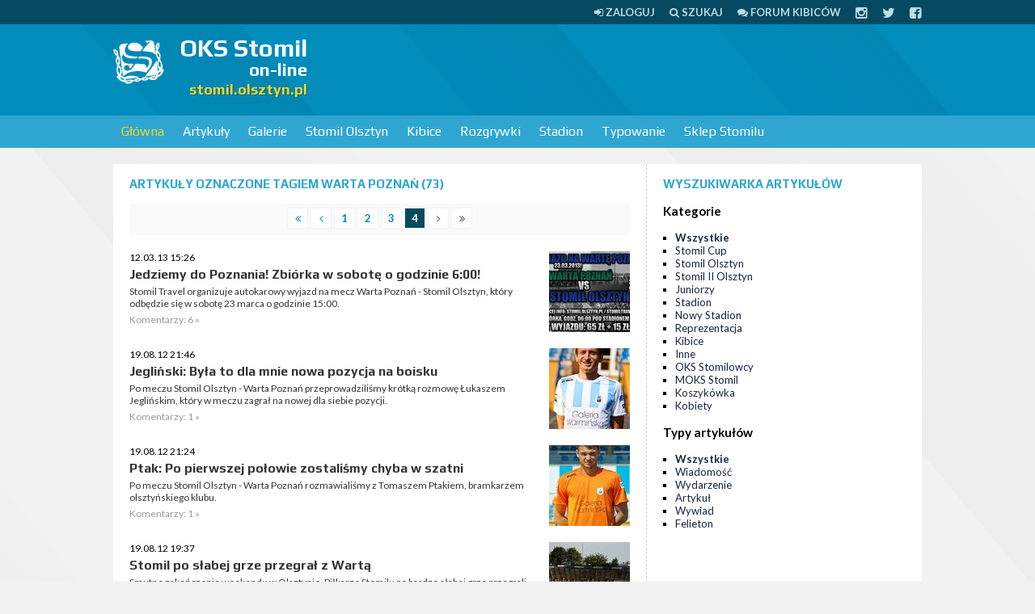

--- FILE ---
content_type: text/html; charset=UTF-8
request_url: https://stomil.olsztyn.pl/tag/Warta+Pozna%C5%84/188
body_size: 9775
content:
<!DOCTYPE html>
<html>
<head>
<meta http-equiv="Content-Type" content="text/html; charset=UTF-8" />
<title>Warta Poznań - OKS Stomil on-line</title>
<script type="d2591a076fd44bbcc422ec99-text/javascript" src="//ajax.googleapis.com/ajax/libs/jquery/1.8/jquery.min.js"></script>

<link href="/css/style.css?tv2" media="screen" rel="stylesheet" type="text/css" >
<link href="/rss.xml" rel="alternate" type="application/rss+xml" >

<meta name="viewport" content="width=device-width, initial-scale=1.0" />
<!--[if lt IE 9]><script src="http://css3-mediaqueries-js.googlecode.com/svn/trunk/css3-mediaqueries.js"></script><![endif]-->
<!--[if IE]><style type="text/css">* { min-height: 0; position: relative; }</style><![endif]-->
<link href="/css/font-awesome.css" rel="stylesheet" />

</head>

<body>

<div id="page">

<div id="topline">
	<div class="page">
                <a href="/user/login"><i class="fa fa-sign-in"></i> <span>Zaloguj</span></a>	
		<a href="/szukaj"><i class="fa fa-search"></i> <span>Szukaj</span></a>
		<a href="https://forum.stomilolsztyn.pl/"><i class="fa fa-comments"></i> <span>Forum kibiców</span></a>
		<a href="https://instagram.com/stomilolsztynpl"><i class="fa fa-lg fa-instagram"></i></a>
		<a href="https://twitter.com/stomilolsztynpl"><i class="fa fa-lg fa-twitter"></i></a>
		<a href="https://www.facebook.com/stomilolsztynpl"><i class="fa fa-lg fa-facebook-square"></i></a>
	</div>
</div>


<div id="header">
    <div class="page">
		 <a href="#" class="toggleMenu"><i class="fa fa-bars fa-lg"></i> <span>menu</span></a>	    
    
    	         <a id="logo" href="/">
            <img width="64" height="64" src="/stomil.olsztyn.pl.png" alt="OKS Stomil on-line" />
            <strong>OKS Stomil</strong>
            <small>on-line</small>
            <span>stomil.olsztyn.pl</span>
         </a>
         
		 		 <div class="ad billboard"><script type="d2591a076fd44bbcc422ec99-text/javascript"><!--
google_ad_client = "ca-pub-2805172366109572";
/* stomil */
google_ad_slot = "6252448297";
google_ad_width = 728;
google_ad_height = 90;
//-->
</script>
<script type="d2591a076fd44bbcc422ec99-text/javascript" src="https://pagead2.googlesyndication.com/pagead/show_ads.js">
</script></div>		 
		 		                  
    </div>
</div>


<div id="navigation">
	<div class="page">
                  <ul class="navigation">
    <li class="active">
        <a id="menu-home" href="/">Główna</a>
        <ul>
            <li>
                <a href="https://forum.stomilolsztyn.pl/">Forum kibiców</a>
            </li>
            <li>
                <a href="/tv">Stomil TV</a>
            </li>
            <li>
                <a href="/index/contact">Formularz kontaktowy</a>
            </li>
            <li>
                <a href="/redakcja.html">Redakcja</a>
            </li>
            <li>
                <a href="/szukaj">Wyszukiwarka</a>
            </li>
        </ul>
    </li>
    <li>
        <a href="/Artykuly/0,0,1,Lista-artykulow.html">Artykuły</a>
        <ul>
            <li>
                <a href="/Artykuly/0,n,1,Lista-artykulow.html">Wiadomości</a>
            </li>
            <li>
                <a href="/Artykuly/0,e,1,Lista-artykulow.html">Wydarzenia</a>
            </li>
            <li>
                <a href="/review">Relacje</a>
            </li>
            <li>
                <a href="/Artykuly/0,a,1,Lista-artykulow.html">Artykuły</a>
            </li>
            <li>
                <a href="/Artykuly/0,w,1,Lista-artykulow.html">Wywiady</a>
            </li>
            <li>
                <a href="/Artykuly/0,f,1,Lista-artykulow.html">Felietony</a>
            </li>
            <li>
                <a href="/tag/Alfabet+Stomilu">Alfabet Stomilu</a>
            </li>
            <li>
                <a href="/ludzie-stomilu.html">Ludzie Stomilu</a>
            </li>
            <li>
                <a href="/przeglad-prasy">Przegląd prasy</a>
            </li>
            <li>
                <a href="/komentarze">Komentarze w serwisie</a>
            </li>
        </ul>
    </li>
    <li>
        <a href="/Galerie/0,1,Fotorelacje.html">Galerie</a>
        <ul>
            <li>
                <a href="/Galerie/0,1,Fotorelacje.html">Lista galerii</a>
            </li>
            <li>
                <a href="/Galerie/1,1,Stomil-Olsztyn.html">Stomil Olsztyn</a>
            </li>
            <li>
                <a href="/Galerie/9,1,Kibice.html">Kibice</a>
            </li>
            <li>
                <a href="/Galerie/7,1,Inne.html">Inne</a>
            </li>
        </ul>
    </li>
    <li>
        <a href="/klub/1/Stomil-Olsztyn">Stomil Olsztyn</a>
        <ul>
            <li>
                <a href="/klub/1/Stomil-Olsztyn">O klubie</a>
            </li>
            <li>
                <a href="/Ostatni-mecz,r0,1.html">Ostatni mecz</a>
            </li>
            <li>
                <a href="/IV-liga-sezon-20252026,l188.html">Rozgrywki IV ligi</a>
            </li>
            <li>
                <a href="/review/index/name/Stomil-Olsztyn/team/1">Relacje</a>
            </li>
            <li>
                <a href="/kadra/1/Stomil-Olsztyn">Kadra</a>
            </li>
        </ul>
    </li>
    <li>
        <a href="http://kibice.stomil.olsztyn.pl/">Kibice</a>
        <ul>
            <li>
                <a href="http://kibice.stomil.olsztyn.pl/kategoria/relacje/">Relacje</a>
            </li>
            <li>
                <a href="http://kibice.stomil.olsztyn.pl/kategoria/archiwalne-relacje/">Archiwalne relacje</a>
            </li>
            <li>
                <a href="http://kibice.stomil.olsztyn.pl/flagi/">Flagi</a>
            </li>
            <li>
                <a href="http://kibice.stomil.olsztyn.pl/spiewnik/">Śpiewnik</a>
            </li>
            <li>
                <a href="http://kibice.stomil.olsztyn.pl/zin-stadion/  ">Zin</a>
            </li>
            <li>
                <a href="https://forum.stomilolsztyn.pl/">Forum kibiców</a>
            </li>
            <li>
                <a href="/calendar">Kalendarz kibica</a>
            </li>
        </ul>
    </li>
    <li>
        <a href="/league">Rozgrywki</a>
        <ul>
            <li>
                <a href="/IV-liga-sezon-20252026,l188.html">Rozgrywki IV ligi</a>
            </li>
            <li>
                <a href="/league">Pozostałe ligi</a>
            </li>
        </ul>
    </li>
    <li>
        <a href="/stadion-stomilu.html">Stadion</a>
        <ul>
            <li>
                <a href="/stadion-stomilu.html">O stadionie</a>
            </li>
            <li>
                <a href="/Artykuly/6,0,1,Lista-artykulow.html">Artykuły o stadionie</a>
            </li>
            <li>
                <a href="/Artykuly/11,0,1,Lista-artykulow.html">Artykuły o budowie nowego stadionu</a>
            </li>
        </ul>
    </li>
    <li>
        <a href="/typer">Typowanie</a>
    </li>
    <li>
        <a href="http://stomil-sklep.pl/">Sklep Stomilu</a>
    </li>
</ul>    </div>
</div>


<div id="section" class="page">
    <div class="ad mobilna"><script type="d2591a076fd44bbcc422ec99-text/javascript"><!-- 
google_ad_client = "ca-pub-2805172366109572"; 
/* stomil-komorka */ 
google_ad_slot = "6499025493"; 
google_ad_width = 320; 
google_ad_height = 50; 
//--> 
</script> 
<script type="d2591a076fd44bbcc422ec99-text/javascript" src="https://pagead2.googlesyndication.com/pagead/show_ads.js"> 
</script></div>
      

<div class="left">
    <div class="wrap">
        <h2 class="h">
        	Artykuły
        	 oznaczone tagiem Warta Poznań 
        	        	 
        	(73)
        </h2>
        <div class="paginator">

  <a href="/tag/Warta+Pozna%C5%84/1">
    <i class="fa fa-angle-double-left"></i>
  </a>
  <a href="/tag/Warta+Pozna%C5%84/3">
    <i class="fa fa-angle-left"></i>
  </a>

      <a href="/tag/Warta+Pozna%C5%84/1">
        1    </a>
        <a href="/tag/Warta+Pozna%C5%84/2">
        2    </a>
        <a href="/tag/Warta+Pozna%C5%84/3">
        3    </a>
        <span class="current">4</span>
  
  <span><i class="fa fa-angle-right"></i></span>
  <span><i class="fa fa-angle-double-right"></i></span>
</div>

    <ul class="news">
                <li>
                            <a href="/Jedziemy-do-Poznania-Zbiorka-w-sobote-o-godzinie-600,e4791.html"><img class="img" src="/m/a/z/4791-1.jpg" width="100" height="100" alt="Jedziemy do Poznania! Zbiórka w sobotę o godzinie 6:00!" /></a>              <p class="small">12.03.13 15:26</p>
              <h3><a href="/Jedziemy-do-Poznania-Zbiorka-w-sobote-o-godzinie-600,e4791.html">Jedziemy do Poznania! Zbiórka w sobotę o godzinie 6:00!</a></h3>
              <p><a href="/Jedziemy-do-Poznania-Zbiorka-w-sobote-o-godzinie-600,e4791.html">Stomil Travel organizuje autokarowy wyjazd na mecz Warta Poznań - Stomil Olsztyn, który odbędzie się w sobotę 23 marca o godzinie 15:00. </a></p>
              <p class="details">Komentarzy: 6 &raquo;</p>
          </li>
                <li>
                            <a href="/Jeglinski-Byla-to-dla-mnie-nowa-pozycja-na-boisku,e4070.html"><img class="img" src="/m/a/z/4070-0.jpg" width="100" height="100" alt="Jegliński: Była to dla mnie nowa pozycja na boisku" /></a>              <p class="small">19.08.12 21:46</p>
              <h3><a href="/Jeglinski-Byla-to-dla-mnie-nowa-pozycja-na-boisku,e4070.html">Jegliński: Była to dla mnie nowa pozycja na boisku</a></h3>
              <p><a href="/Jeglinski-Byla-to-dla-mnie-nowa-pozycja-na-boisku,e4070.html">Po meczu Stomil Olsztyn - Warta Poznań przeprowadziliśmy krótką rozmowę Łukaszem Jeglińskim, który w meczu zagrał na nowej dla siebie pozycji.</a></p>
              <p class="details">Komentarzy: 1 &raquo;</p>
          </li>
                <li>
                            <a href="/Ptak-Po-pierwszej-polowie-zostalismy-chyba-w-szatni,e4069.html"><img class="img" src="/m/a/z/4069-0.jpg" width="100" height="100" alt="Ptak: Po pierwszej połowie zostaliśmy chyba w szatni " /></a>              <p class="small">19.08.12 21:24</p>
              <h3><a href="/Ptak-Po-pierwszej-polowie-zostalismy-chyba-w-szatni,e4069.html">Ptak: Po pierwszej połowie zostaliśmy chyba w szatni </a></h3>
              <p><a href="/Ptak-Po-pierwszej-polowie-zostalismy-chyba-w-szatni,e4069.html">Po meczu Stomil Olsztyn - Warta Poznań rozmawialiśmy z Tomaszem Ptakiem, bramkarzem olsztyńskiego klubu. </a></p>
              <p class="details">Komentarzy: 1 &raquo;</p>
          </li>
                <li>
                            <a href="/Stomil-po-slabej-grze-przegral-z-Warta,e4067.html"><img class="img" src="/m/a/z/4067-1.jpg" width="100" height="100" alt="Stomil po słabej grze przegrał z Wartą" /></a>              <p class="small">19.08.12 19:37</p>
              <h3><a href="/Stomil-po-slabej-grze-przegral-z-Warta,e4067.html">Stomil po słabej grze przegrał z Wartą</a></h3>
              <p><a href="/Stomil-po-slabej-grze-przegral-z-Warta,e4067.html">Smutne zakończenie weekendu w Olsztynie. Piłkarze Stomilu po bardzo słabej grze przegrali 0:2 z Wartą Poznań.</a></p>
              <p class="details">Komentarzy: 27 &raquo;</p>
          </li>
                <li>
                            <a href="/Liga-sie-rozpedza-Stomil-gra-z-Warta,e4063.html"><img class="img" src="/m/a/z/4063-1.jpg" width="100" height="100" alt="Liga się rozpędza. Stomil gra z Wartą" /></a>              <p class="small">18.08.12 14:01</p>
              <h3><a href="/Liga-sie-rozpedza-Stomil-gra-z-Warta,e4063.html">Liga się rozpędza. Stomil gra z Wartą</a></h3>
              <p><a href="/Liga-sie-rozpedza-Stomil-gra-z-Warta,e4063.html">Jeszcze nieopadły emocje związane z meczem Stomilu z Łódzkim Klubem Sportowym, a już w niedzielę dojdzie do kolejnego spotkania o ligowe punkty. Tym razem "biało-niebiescy" podejmą na własnym boisku Wartę Poznań. Początek meczu zaplanowano...</a></p>
              <p class="details">Komentarzy: 5 &raquo;</p>
          </li>
                <li>
                            <a href="/Kadra-na-mecz-z-Warta,e4062.html"><img class="img" src="/m/a/z/4062-0.jpg" width="100" height="100" alt="Kadra na mecz z Wartą" /></a>              <p class="small">18.08.12 13:56</p>
              <h3><a href="/Kadra-na-mecz-z-Warta,e4062.html">Kadra na mecz z Wartą</a></h3>
              <p><a href="/Kadra-na-mecz-z-Warta,e4062.html">Osiemnastu piłkarzy powołał trener Zbigniew Kaczmarek na spotkanie 3. kolejki I ligi z Wartą Poznań, które odbędzie się 19 sierpnia o godzinie 17:00.</a></p>
              <p class="details">Komentarzy: 3 &raquo;</p>
          </li>
                <li>
                            <a href="/Kibicowskie-informacje-przed-meczem-Stomil-Warta,e4058.html"><img class="img" src="/m/a/z/4058-0.jpg" width="100" height="100" alt="Kibicowskie informacje przed meczem Stomil - Warta" /></a>              <p class="small">17.08.12 20:12</p>
              <h3><a href="/Kibicowskie-informacje-przed-meczem-Stomil-Warta,e4058.html">Kibicowskie informacje przed meczem Stomil - Warta</a></h3>
              <p><a href="/Kibicowskie-informacje-przed-meczem-Stomil-Warta,e4058.html">Zapoznaj się z ważnymi informacjami kibicowskim przed meczem Stomil Olsztyn - Warta Poznań. Początek spotkania w niedzielę o godzinie 17:00.</a></p>
              <p class="details">Komentarzy: 4 &raquo;</p>
          </li>
                <li>
                            <a href="/Jakubik-sedzia-meczu-z-Warta,e4060.html"><img class="img" src="/m/a/z/4060-1.jpg" width="100" height="100" alt="Jakubik sędzią meczu z Wartą" /></a>              <p class="small">17.08.12 16:49</p>
              <h3><a href="/Jakubik-sedzia-meczu-z-Warta,e4060.html">Jakubik sędzią meczu z Wartą</a></h3>
              <p><a href="/Jakubik-sedzia-meczu-z-Warta,e4060.html">Krzysztof Jakubik z Siedlec będzie sędzią głównym niedzielnego meczu z Wartą Poznań.</a></p>
              <p class="details">Komentarzy: 0 &raquo;</p>
          </li>
                <li>
                            <a href="/Kaczmarek-Wygralismy-w-dobrym-stylu,e4053.html"><img class="img" src="/m/a/z/4053-0.jpg" width="100" height="100" alt="Kaczmarek: Wygraliśmy w dobrym stylu!" /></a>              <p class="small">15.08.12 19:48</p>
              <h3><a href="/Kaczmarek-Wygralismy-w-dobrym-stylu,e4053.html">Kaczmarek: Wygraliśmy w dobrym stylu!</a></h3>
              <p><a href="/Kaczmarek-Wygralismy-w-dobrym-stylu,e4053.html">Po meczu Łódzki KS - Stomil Olsztyn rozmawialiśmy z trenerem Stomilu Olsztyn - Zbigniewem Kaczmarkiem. </a></p>
              <p class="details">Komentarzy: 0 &raquo;</p>
          </li>
                <li>
                            <a href="/Przedsprzedaz-biletow-na-mecz-z-Warta-Mozna-tez-kupic-jeszcze-karnet,e4040.html"><img class="img" src="/m/a/z/4040-0.jpg" width="100" height="100" alt="Przedsprzedaż biletów na mecz z Wartą. Można też kupić jeszcze karnet" /></a>              <p class="small">13.08.12 17:55</p>
              <h3><a href="/Przedsprzedaz-biletow-na-mecz-z-Warta-Mozna-tez-kupic-jeszcze-karnet,e4040.html">Przedsprzedaż biletów na mecz z Wartą. Można też kupić jeszcze karnet</a></h3>
              <p><a href="/Przedsprzedaz-biletow-na-mecz-z-Warta-Mozna-tez-kupic-jeszcze-karnet,e4040.html">W poniedziałek ruszyła przedsprzedaż biletów na niedzielny mecz 3. kolejki I ligi z Wartą Poznań (19 sierpnia, 17:00).</a></p>
              <p class="details">Komentarzy: 0 &raquo;</p>
          </li>
                <li>
                            <a href="/Andrzej-Krolikowski-przepytany-od-A-do-Z,e4037.html"><img class="img" src="/m/a/z/4037-1.jpg" width="100" height="100" alt="Andrzej Królikowski przepytany od A do Z" /></a>              <p class="small">13.08.12 13:37</p>
              <h3><a href="/Andrzej-Krolikowski-przepytany-od-A-do-Z,e4037.html">Andrzej Królikowski przepytany od A do Z</a></h3>
              <p><a href="/Andrzej-Krolikowski-przepytany-od-A-do-Z,e4037.html">Kontynuujemy serię wywiadów od A do Z. Tym razem rozmawialiśmy z Andrzejem Królikowskim, dyrektorem Stomilu Olsztyn.</a></p>
              <p class="details">Komentarzy: 3 &raquo;</p>
          </li>
                <li>
                            <a href="/Przedsprzedaz-biletow-na-mecz-z-Warta,e4022.html"><img class="img" src="/m/a/z/4022-1.jpg" width="100" height="100" alt="Przedsprzedaż biletów na mecz z Wartą" /></a>              <p class="small">07.08.12 18:09</p>
              <h3><a href="/Przedsprzedaz-biletow-na-mecz-z-Warta,e4022.html">Przedsprzedaż biletów na mecz z Wartą</a></h3>
              <p><a href="/Przedsprzedaz-biletow-na-mecz-z-Warta,e4022.html">W poniedziałek (13 sierpnia) ruszy przedsprzedaż biletów na mecz 3. kolejki I ligi z Wartą Poznań (19 sierpnia, 17:00).</a></p>
              <p class="details">Komentarzy: 0 &raquo;</p>
          </li>
                <li>
                            <a href="/Remont-na-stadionie-Stomilu,e3874.html"><img class="img" src="/m/a/z/3874-0.jpg" width="100" height="100" alt="Remont na stadionie Stomilu" /></a>              <p class="small">06.07.12 13:46</p>
              <h3><a href="/Remont-na-stadionie-Stomilu,e3874.html">Remont na stadionie Stomilu</a></h3>
              <p><a href="/Remont-na-stadionie-Stomilu,e3874.html">W następnym tygodniu ruszą prace przy modernizacji olsztyńskiego stadionu. </a></p>
              <p class="details">Komentarzy: 6 &raquo;</p>
          </li>
          </ul>
    </div>
</div>

<div class="right">
    
    <div class="wrap">

        <h2 class="h">Wyszukiwarka artykułów</h2>

        <h3>Kategorie</h3>
        <ul class="list">
            <li class="active"><a href="/Artykuly/0,0,1,wszystkie.html">Wszystkie</a></li>
                        <li><a href="/Artykuly/15,0,1,Stomil-Cup.html">Stomil Cup</a></li>
                        <li><a href="/Artykuly/1,0,1,Stomil-Olsztyn.html">Stomil Olsztyn</a></li>
                        <li><a href="/Artykuly/12,0,1,Stomil-II-Olsztyn.html">Stomil II Olsztyn</a></li>
                        <li><a href="/Artykuly/5,0,1,Juniorzy.html">Juniorzy</a></li>
                        <li><a href="/Artykuly/6,0,1,Stadion.html">Stadion</a></li>
                        <li><a href="/Artykuly/11,0,1,Nowy-Stadion.html">Nowy Stadion</a></li>
                        <li><a href="/Artykuly/8,0,1,Reprezentacja.html">Reprezentacja</a></li>
                        <li><a href="/Artykuly/9,0,1,Kibice.html">Kibice</a></li>
                        <li><a href="/Artykuly/7,0,1,Inne.html">Inne</a></li>
                        <li><a href="/Artykuly/3,0,1,OKS-Stomilowcy.html">OKS Stomilowcy</a></li>
                        <li><a href="/Artykuly/4,0,1,MOKS-Stomil.html">MOKS Stomil</a></li>
                        <li><a href="/Artykuly/14,0,1,Koszykowka.html">Koszykówka</a></li>
                        <li><a href="/Artykuly/13,0,1,Kobiety.html">Kobiety</a></li>
                    </ul>

        <h3>Typy artykułów</h3>
        <ul class="list">
            <li class="active"><a href="/Artykuly/0,0,1,Lista-artykulow.html">Wszystkie</a></li>
                        <li><a href="/Artykuly/0,n,1,Lista-artykulow.html">Wiadomość</a></li>
                        <li><a href="/Artykuly/0,e,1,Lista-artykulow.html">Wydarzenie</a></li>
                        <li><a href="/Artykuly/0,a,1,Lista-artykulow.html">Artykuł</a></li>
                        <li><a href="/Artykuly/0,w,1,Lista-artykulow.html">Wywiad</a></li>
                        <li><a href="/Artykuly/0,f,1,Lista-artykulow.html">Felieton</a></li>
                    </ul>
        
    </div>

    <div class="ad rectangle2"><script type="d2591a076fd44bbcc422ec99-text/javascript"><!--
google_ad_client = "ca-pub-2805172366109572";
/* stomil2 */
google_ad_slot = "1682647891";
google_ad_width = 300;
google_ad_height = 250;
//-->
</script>
<script type="d2591a076fd44bbcc422ec99-text/javascript" src="https://pagead2.googlesyndication.com/pagead/show_ads.js">
</script></div>
    <div class="wrap">
    	<div class="tagCloud"><span><a href="/tag/Stomil+Olsztyn" class="tag4">Stomil Olsztyn</a></span> <span><a href="/tag/J%C3%B3zef+%C5%81obocki" class="tag2">Józef Łobocki</a></span> <span><a href="/tag/MOKS+Stomil+Olsztyn" class="tag2">MOKS Stomil Olsztyn</a></span> <span><a href="/tag/Legia+Warszawa" class="tag2">Legia Warszawa</a></span> <span><a href="/tag/Warmia+Olsztyn" class="tag2">Warmia Olsztyn</a></span> <span><a href="/tag/Andrzej+Biedrzycki" class="tag2">Andrzej Biedrzycki</a></span> <span><a href="/tag/Puszcza+Niepo%C5%82omice" class="tag2">Puszcza Niepołomice</a></span> <span><a href="/tag/%C5%81ukasz+Suchocki" class="tag2">Łukasz Suchocki</a></span> <span><a href="/tag/Krzysztof+Filipek" class="tag2">Krzysztof Filipek</a></span> <span><a href="/tag/II+liga" class="tag2">II liga</a></span> <span><a href="/tag/Stomil+II+Olsztyn" class="tag2">Stomil II Olsztyn</a></span> <span><a href="/tag/GKS+Wikielec" class="tag2">GKS Wikielec</a></span> <span><a href="/tag/Bartosz+Bartkowski" class="tag1">Bartosz Bartkowski</a></span> <span><a href="/tag/IV+liga" class="tag2">IV liga</a></span> <span><a href="/tag/s%C4%99dzia" class="tag2">sędzia</a></span> <span><a href="/tag/arbiter" class="tag2">arbiter</a></span> <span><a href="/tag/Dominik+Kun" class="tag2">Dominik Kun</a></span> <span><a href="/tag/kontuzje" class="tag2">kontuzje</a></span> <span><a href="/tag/walne" class="tag2">walne</a></span> <span><a href="/tag/zarz%C4%85d" class="tag2">zarząd</a></span> <span><a href="/tag/Olsztyn" class="tag2">Olsztyn</a></span> <span><a href="/tag/stadion+Stomilu" class="tag2">stadion Stomilu</a></span> <span><a href="/tag/Pelikan+%C5%81owicz" class="tag2">Pelikan Łowicz</a></span> <span><a href="/tag/kibice" class="tag2">kibice</a></span> <span><a href="/tag/Widzew+%C5%81%C3%B3d%C5%BA" class="tag2">Widzew Łódź</a></span> <span><a href="/tag/gad%C5%BCety" class="tag2">gadżety</a></span> <span><a href="/tag/Puchar+Polski" class="tag2">Puchar Polski</a></span> <span><a href="/tag/Micha%C5%82+%C5%9Awiderski" class="tag2">Michał Świderski</a></span> <span><a href="/tag/Pawe%C5%82+Baranowski" class="tag2">Paweł Baranowski</a></span> <span><a href="/tag/Okocimski+KS+Brzesko" class="tag2">Okocimski KS Brzesko</a></span> <span><a href="/tag/Znicz+Bia%C5%82a+Piska" class="tag2">Znicz Biała Piska</a></span> <span><a href="/tag/Zbigniew+Kaczmarek" class="tag2">Zbigniew Kaczmarek</a></span> <span><a href="/tag/konferencja+prasowa" class="tag2">konferencja prasowa</a></span> <span><a href="/tag/wypowied%C5%BA" class="tag2">wypowiedź</a></span> <span><a href="/tag/rozmowa" class="tag2">rozmowa</a></span> <span><a href="/tag/bilety" class="tag2">bilety</a></span> <span><a href="/tag/Stomil+Olsztyn+-+juniorzy" class="tag2">Stomil Olsztyn - juniorzy</a></span> <span><a href="/tag/Karol+%C5%BBwir" class="tag2">Karol Żwir</a></span> <span><a href="/tag/Polska" class="tag2">Polska</a></span> <span><a href="/tag/Polska+U-17" class="tag2">Polska U-17</a></span> <span><a href="/tag/Daniel+Micha%C5%82owski" class="tag2">Daniel Michałowski</a></span> <span><a href="/tag/stomil-sklep.pl" class="tag2">stomil-sklep.pl</a></span> <span><a href="/tag/koszulki" class="tag2">koszulki</a></span> <span><a href="/tag/Ekstraklasa" class="tag2">Ekstraklasa</a></span> <span><a href="/tag/Piotr+Grzymowicz" class="tag2">Piotr Grzymowicz</a></span> <span><a href="/tag/Artur+Aluszyk" class="tag1">Artur Aluszyk</a></span> <span><a href="/tag/Mamry+Gi%C5%BCycko" class="tag2">Mamry Giżycko</a></span> <span><a href="/tag/Wigry+Suwa%C5%82ki" class="tag2">Wigry Suwałki</a></span> <span><a href="/tag/Rados%C5%82aw+Stefanowicz" class="tag2">Radosław Stefanowicz</a></span> <span><a href="/tag/Drw%C4%99ca+Nowe+Miasto+Lubawskie" class="tag2">Drwęca Nowe Miasto Lubawskie</a></span> <span><a href="/tag/Dajtki" class="tag2">Dajtki</a></span> <span><a href="/tag/Pawe%C5%82+%C5%81ukasik" class="tag2">Paweł Łukasik</a></span> <span><a href="/tag/Tomasz+Strzelec" class="tag2">Tomasz Strzelec</a></span> <span><a href="/tag/trening" class="tag2">trening</a></span> <span><a href="/tag/%C5%9Awit+Nowy+Dw%C3%B3r+Mazowiecki" class="tag2">Świt Nowy Dwór Mazowiecki</a></span> <span><a href="/tag/wyjazd" class="tag2">wyjazd</a></span> <span><a href="/tag/Robert+Tunkiewicz" class="tag2">Robert Tunkiewicz</a></span> <span><a href="/tag/Andrzej+Kr%C3%B3likowski" class="tag2">Andrzej Królikowski</a></span> <span><a href="/tag/V%C4%99goria+W%C4%99gorzewo" class="tag2">Vęgoria Węgorzewo</a></span> <span><a href="/tag/budowa+stadionu" class="tag2">budowa stadionu</a></span> <span><a href="/tag/Jacek+P%C5%82uciennik" class="tag2">Jacek Płuciennik</a></span> <span><a href="/tag/Znicz+Pruszk%C3%B3w" class="tag2">Znicz Pruszków</a></span> <span><a href="/tag/Ostr%C3%B3da" class="tag2">Ostróda</a></span> <span><a href="/tag/PZPN" class="tag2">PZPN</a></span> <span><a href="/tag/Stal+Rzesz%C3%B3w" class="tag2">Stal Rzeszów</a></span> <span><a href="/tag/%C5%81ukasz+Jegli%C5%84ski" class="tag2">Łukasz Jegliński</a></span> <span><a href="/tag/Start+Nidzica" class="tag2">Start Nidzica</a></span> <span><a href="/tag/B%C5%82%C4%99kitni+Pasym" class="tag2">Błękitni Pasym</a></span> <span><a href="/tag/Artur+Siemaszko" class="tag2">Artur Siemaszko</a></span> <span><a href="/tag/Mazur+E%C5%82k" class="tag2">Mazur Ełk</a></span> <span><a href="/tag/Garbarnia+Krak%C3%B3w" class="tag2">Garbarnia Kraków</a></span> <span><a href="/tag/Rafa%C5%82+Remisz" class="tag2">Rafał Remisz</a></span> <span><a href="/tag/transfery" class="tag2">transfery</a></span> <span><a href="/tag/konkursy" class="tag2">konkursy</a></span> <span><a href="/tag/konkurs" class="tag2">konkurs</a></span> <span><a href="/tag/Wis%C5%82a+Pu%C5%82awy" class="tag2">Wisła Puławy</a></span> <span><a href="/tag/Igor+Biedrzycki" class="tag2">Igor Biedrzycki</a></span> <span><a href="/tag/Huragan+Mor%C4%85g" class="tag2">Huragan Morąg</a></span> <span><a href="/tag/Pogo%C5%84+Siedlce" class="tag2">Pogoń Siedlce</a></span> <span><a href="/tag/Sok%C3%B3%C5%82+Ostr%C3%B3da" class="tag2">Sokół Ostróda</a></span> <span><a href="/tag/Piotr+%C5%81ysiak" class="tag2">Piotr Łysiak</a></span> <span><a href="/tag/Gut%C3%B3w+Ma%C5%82y" class="tag2">Gutów Mały</a></span> <span><a href="/tag/Olimpia+Grudzi%C4%85dz" class="tag2">Olimpia Grudziądz</a></span> <span><a href="/tag/ob%C3%B3z+przygotowawczy" class="tag2">obóz przygotowawczy</a></span> <span><a href="/tag/sparing" class="tag2">sparing</a></span> <span><a href="/tag/Erwin+Sak" class="tag1">Erwin Sak</a></span> <span><a href="/tag/Pasym" class="tag2">Pasym</a></span> <span><a href="/tag/Piotr+Skiba" class="tag2">Piotr Skiba</a></span> <span><a href="/tag/plebiscyt" class="tag2">plebiscyt</a></span> <span><a href="/tag/Wojciech+Dziemidowicz" class="tag2">Wojciech Dziemidowicz</a></span> <span><a href="/tag/Jarocin" class="tag2">Jarocin</a></span> <span><a href="/tag/Micha%C5%82+Leszczy%C5%84ski" class="tag2">Michał Leszczyński</a></span> <span><a href="/tag/Janusz+Bucholc" class="tag2">Janusz Bucholc</a></span> <span><a href="/tag/Jacek+Cza%C5%82pi%C5%84ski" class="tag2">Jacek Czałpiński</a></span> <span><a href="/tag/stomil.olsztyn.pl" class="tag2">stomil.olsztyn.pl</a></span> <span><a href="/tag/Sylwester+Czereszewski" class="tag2">Sylwester Czereszewski</a></span> <span><a href="/tag/Zawisza+Bydgoszcz" class="tag2">Zawisza Bydgoszcz</a></span> <span><a href="/tag/Polonia+Bytom" class="tag2">Polonia Bytom</a></span> <span><a href="/tag/Patryk+Kun" class="tag2">Patryk Kun</a></span> <span><a href="/tag/Arkadiusz+Mroczkowski" class="tag2">Arkadiusz Mroczkowski</a></span> <span><a href="/tag/Motor+Lublin" class="tag2">Motor Lublin</a></span> <span><a href="/tag/Pawe%C5%82+G%C5%82owacki" class="tag2">Paweł Głowacki</a></span> <span><a href="/tag/Emil+Wojda" class="tag2">Emil Wojda</a></span> <span><a href="/tag/DKS+Dobre+Miasto" class="tag2">DKS Dobre Miasto</a></span> <span><a href="/tag/M%C5%82awianka+M%C5%82awa" class="tag2">Mławianka Mława</a></span> <span><a href="/tag/sparingi" class="tag2">sparingi</a></span> <span><a href="/tag/Barczewo" class="tag2">Barczewo</a></span> <span><a href="/tag/Zin+Stadion" class="tag2">Zin Stadion</a></span> <span><a href="/tag/wywiad" class="tag2">wywiad</a></span> <span><a href="/tag/Arkadiusz+Koprucki" class="tag2">Arkadiusz Koprucki</a></span> <span><a href="/tag/T%C4%99cza+Biskupiec" class="tag2">Tęcza Biskupiec</a></span> <span><a href="/tag/Arka+Gdynia" class="tag2">Arka Gdynia</a></span> <span><a href="/tag/Piotr+G%C5%82owacki" class="tag2">Piotr Głowacki</a></span> <span><a href="/tag/Jagiellonia+Bia%C5%82ystok" class="tag2">Jagiellonia Białystok</a></span> <span><a href="/tag/Piotr+Wypniewski" class="tag2">Piotr Wypniewski</a></span> <span><a href="/tag/Micha%C5%82+Alancewicz" class="tag2">Michał Alancewicz</a></span> <span><a href="/tag/ultras" class="tag2">ultras</a></span> <span><a href="/tag/%C5%81%C3%B3dzki+Klub+Sportowy" class="tag2">Łódzki Klub Sportowy</a></span> <span><a href="/tag/Pawe%C5%82+Tomkiewicz" class="tag2">Paweł Tomkiewicz</a></span> <span><a href="/tag/Grzegorz+Lech" class="tag2">Grzegorz Lech</a></span> <span><a href="/tag/Bytovia+Byt%C3%B3w" class="tag2">Bytovia Bytów</a></span> <span><a href="/tag/licytacje" class="tag2">licytacje</a></span> <span><a href="/tag/Adam+%C5%81opatko" class="tag2">Adam Łopatko</a></span> <span><a href="/tag/Dolcan+Z%C4%85bki" class="tag2">Dolcan Ząbki</a></span> <span><a href="/tag/Jeziorak+I%C5%82awa" class="tag2">Jeziorak Iława</a></span> <span><a href="/tag/Mr%C4%85gowia+Mr%C4%85gowo" class="tag2">Mrągowia Mrągowo</a></span> <span><a href="/tag/Pisa+Barczewo" class="tag2">Pisa Barczewo</a></span> <span><a href="/tag/Dawid+Szymonowicz" class="tag2">Dawid Szymonowicz</a></span> <span><a href="/tag/karnety" class="tag2">karnety</a></span> <span><a href="/tag/Chojniczanka+Chojnice" class="tag2">Chojniczanka Chojnice</a></span> <span><a href="/tag/Dobre+Miasto" class="tag2">Dobre Miasto</a></span> <span><a href="/tag/Zatoka+Braniewo" class="tag2">Zatoka Braniewo</a></span> <span><a href="/tag/Stal+Stalowa+Wola" class="tag2">Stal Stalowa Wola</a></span> <span><a href="/tag/WMZPN" class="tag2">WMZPN</a></span> <span><a href="/tag/%C5%BC%C3%B3%C5%82te+kartki" class="tag2">żółte kartki</a></span> <span><a href="/tag/Galeria+Warmi%C5%84ska" class="tag2">Galeria Warmińska</a></span> <span><a href="/tag/sponsor" class="tag2">sponsor</a></span> <span><a href="/tag/Piotr+Zaj%C4%85czkowski" class="tag2">Piotr Zajączkowski</a></span> <span><a href="/tag/Rominta+Go%C5%82dap" class="tag2">Rominta Gołdap</a></span> <span><a href="/tag/GKS+Stawiguda" class="tag2">GKS Stawiguda</a></span> <span><a href="/tag/Olimpia+Elbl%C4%85g" class="tag2">Olimpia Elbląg</a></span> <span><a href="/tag/%C5%81ukta" class="tag2">Łukta</a></span> <span><a href="/tag/Resovia" class="tag2">Resovia</a></span> <span><a href="/tag/Biskupiec" class="tag2">Biskupiec</a></span> <span><a href="/tag/I+liga" class="tag3">I liga</a></span> <span><a href="/tag/Ultra%28S%29tomiL" class="tag2">Ultra(S)tomiL</a></span> <span><a href="/tag/treningi" class="tag2">treningi</a></span> <span><a href="/tag/Mied%C5%BA+Legnica" class="tag2">Miedź Legnica</a></span> <span><a href="/tag/GKS+Tychy" class="tag2">GKS Tychy</a></span> <span><a href="/tag/Wis%C5%82a+P%C5%82ock" class="tag2">Wisła Płock</a></span> <span><a href="/tag/III+liga" class="tag2">III liga</a></span> <span><a href="/tag/Korona+Kielce" class="tag2">Korona Kielce</a></span> <span><a href="/tag/Lechia+Gda%C5%84sk" class="tag2">Lechia Gdańsk</a></span> <span><a href="/tag/Stomil+Olsztyn+-+kobiety" class="tag2">Stomil Olsztyn - kobiety</a></span> <span><a href="/tag/AS+Stomil+Olsztyn" class="tag2">AS Stomil Olsztyn</a></span> <span><a href="/tag/R-Gol" class="tag2">R-Gol</a></span> <span><a href="/tag/terminarz" class="tag2">terminarz</a></span> <span><a href="/tag/Pawe%C5%82+Alancewicz" class="tag2">Paweł Alancewicz</a></span> <span><a href="/tag/Micha%C5%82+Glanowski" class="tag2">Michał Glanowski</a></span> <span><a href="/tag/Tomasz+Ptak" class="tag2">Tomasz Ptak</a></span> <span><a href="/tag/Szymon+Ka%C5%BAmierowski" class="tag2">Szymon Kaźmierowski</a></span> <span><a href="/tag/G%C3%B3rnik+Zabrze" class="tag2">Górnik Zabrze</a></span> <span><a href="/tag/Zag%C5%82%C4%99bie+Lubin" class="tag2">Zagłębie Lubin</a></span> <span><a href="/tag/Arkadiusz+Czarnecki" class="tag2">Arkadiusz Czarnecki</a></span> <span><a href="/tag/Orange+Sport" class="tag2">Orange Sport</a></span> <span><a href="/tag/Warta+Pozna%C5%84" class="tag2">Warta Poznań</a></span> <span><a href="/tag/Bogdanka+%C5%81%C4%99czna" class="tag2">Bogdanka Łęczna</a></span> <span><a href="/tag/Mindaugas+Kalonas" class="tag2">Mindaugas Kalonas</a></span> <span><a href="/tag/Olimpia+Olsztynek" class="tag2">Olimpia Olsztynek</a></span> <span><a href="/tag/Adam+Zejer" class="tag2">Adam Zejer</a></span> <span><a href="/tag/Pami%C4%99tam+i+nie+zapomn%C4%99" class="tag2">Pamiętam i nie zapomnę</a></span> <span><a href="/tag/G%C3%B3rnik+%C5%81%C4%99czna" class="tag2">Górnik Łęczna</a></span> <span><a href="/tag/Cracovia" class="tag2">Cracovia</a></span> <span><a href="/tag/B%C5%82%C4%99kitni+Orneta" class="tag2">Błękitni Orneta</a></span> <span><a href="/tag/Piotr+Klepczarek" class="tag2">Piotr Klepczarek</a></span> <span><a href="/tag/MKS+Korsze" class="tag2">MKS Korsze</a></span> <span><a href="/tag/Motor+Lubawa" class="tag2">Motor Lubawa</a></span> <span><a href="/tag/Wojew%C3%B3dzki+Puchar+Polski" class="tag2">Wojewódzki Puchar Polski</a></span> <span><a href="/tag/Flota+%C5%9Awinouj%C5%9Bcie" class="tag2">Flota Świnoujście</a></span> <span><a href="/tag/Hutnik+Krak%C3%B3w" class="tag2">Hutnik Kraków</a></span> <span><a href="/tag/rozmowa+po+meczu" class="tag2">rozmowa po meczu</a></span> <span><a href="/tag/Kolejarz+Str%C3%B3%C5%BCe" class="tag2">Kolejarz Stróże</a></span> <span><a href="/tag/Olimpia+Zambr%C3%B3w" class="tag2">Olimpia Zambrów</a></span> <span><a href="/tag/Przedstawiamy+rywala" class="tag2">Przedstawiamy rywala</a></span> <span><a href="/tag/Polonia+Bydgoszcz" class="tag2">Polonia Bydgoszcz</a></span> <span><a href="/tag/Granica+K%C4%99trzyn" class="tag2">Granica Kętrzyn</a></span> <span><a href="/tag/Concordia+Elbl%C4%85g" class="tag2">Concordia Elbląg</a></span> <span><a href="/tag/Micha%C5%82+Trzeciakiewicz" class="tag2">Michał Trzeciakiewicz</a></span> <span><a href="/tag/Termalica+Bruk-Bet+Nieciecza" class="tag2">Termalica Bruk-Bet Nieciecza</a></span> <span><a href="/tag/Rozmowa+po+meczu" class="tag2">Rozmowa po meczu</a></span> <span><a href="/tag/Sandecja+Nowy+S%C4%85cz" class="tag2">Sandecja Nowy Sącz</a></span> <span><a href="/tag/Wiktor+Biedrzycki" class="tag2">Wiktor Biedrzycki</a></span> <span><a href="/tag/Bartoszyce" class="tag2">Bartoszyce</a></span> <span><a href="/tag/GKS+Katowice" class="tag2">GKS Katowice</a></span> <span><a href="/tag/GKS+Be%C5%82chat%C3%B3w" class="tag2">GKS Bełchatów</a></span> <span><a href="/tag/Polonia+Warszawa" class="tag2">Polonia Warszawa</a></span> <span><a href="/tag/Chod%C5%BA+w+%22bia%C5%82o-niebieskich%22+barwach+i+zdobywaj+nagrody%21" class="tag2">Chodź w "biało-niebieskich" barwach i zdobywaj nagrody!</a></span> <span><a href="/tag/Kamil+Hempel" class="tag2">Kamil Hempel</a></span> <span><a href="/tag/Pawe%C5%82+Piceluk" class="tag2">Paweł Piceluk</a></span> <span><a href="/tag/Stomil+Olsztyn+-+juniorzy+m%C5%82odsi" class="tag2">Stomil Olsztyn - juniorzy młodsi</a></span> <span><a href="/tag/Rak%C3%B3w+Cz%C4%99stochowa" class="tag2">Raków Częstochowa</a></span> <span><a href="/tag/UKS+SMS+%C5%81%C3%B3d%C5%BA" class="tag2">UKS SMS Łódź</a></span> <span><a href="/tag/Rafa%C5%82+%C5%9Aled%C5%BA" class="tag2">Rafał Śledź</a></span> <span><a href="/tag/Radomiak+Radom" class="tag2">Radomiak Radom</a></span> <span><a href="/tag/Pawe%C5%82+Kaczmarek" class="tag2">Paweł Kaczmarek</a></span> <span><a href="/tag/Stomil+Travel" class="tag2">Stomil Travel</a></span> <span><a href="/tag/%C5%81KS+%C5%81%C3%B3d%C5%BA" class="tag2">ŁKS Łódź</a></span> <span><a href="/tag/%C5%81KS+%C5%81om%C5%BCa" class="tag2">ŁKS Łomża</a></span> <span><a href="/tag/Rozw%C3%B3j+Katowice" class="tag2">Rozwój Katowice</a></span> <span><a href="/tag/Piotr+Darmochwa%C5%82" class="tag2">Piotr Darmochwał</a></span> <span><a href="/tag/Bez+napinki" class="tag2">Bez napinki</a></span> <span><a href="/tag/Odra+Opole" class="tag2">Odra Opole</a></span> <span><a href="/tag/Legia+II+Warszawa" class="tag2">Legia II Warszawa</a></span> <span><a href="/tag/stowarzyszenie+%22Stomil+Ponad+Wszystko%22" class="tag2">stowarzyszenie "Stomil Ponad Wszystko"</a></span> <span><a href="/tag/Centralna+Liga+Junior%C3%B3w" class="tag2">Centralna Liga Juniorów</a></span> <span><a href="/tag/Dawid+Mieczkowski" class="tag2">Dawid Mieczkowski</a></span> <span><a href="/tag/Rozmowa+przed+meczem" class="tag2">Rozmowa przed meczem</a></span> <span><a href="/tag/Yasuhiro+Kat%C5%8D" class="tag2">Yasuhiro Katō</a></span> <span><a href="/tag/Olimpia+II+Elbl%C4%85g" class="tag2">Olimpia II Elbląg</a></span> <span><a href="/tag/Kamil+Kiere%C5%9B" class="tag2">Kamil Kiereś</a></span> <span><a href="/tag/Polska+U-21" class="tag2">Polska U-21</a></span> <span><a href="/tag/Chrobry+G%C5%82og%C3%B3w" class="tag2">Chrobry Głogów</a></span> <span><a href="/tag/Stomil+Cup" class="tag2">Stomil Cup</a></span> <span><a href="/tag/felieton" class="tag2">felieton</a></span> <span><a href="/tag/Makroregionalna+Liga+Junior%C3%B3w+M%C5%82odszych" class="tag2">Makroregionalna Liga Juniorów Młodszych</a></span> <span><a href="/tag/Stal+Mielec" class="tag2">Stal Mielec</a></span> <span><a href="/tag/%28S%29krytym+okiem" class="tag2">(S)krytym okiem</a></span> <span><a href="/tag/komentarz" class="tag2">komentarz</a></span> <span><a href="/tag/%C5%9Al%C4%85sk+Wroc%C5%82aw" class="tag2">Śląsk Wrocław</a></span> <span><a href="/tag/Tomasz+We%C5%82nicki" class="tag2">Tomasz Wełnicki</a></span> <span><a href="/tag/Robert+Ki%C5%82danowicz" class="tag2">Robert Kiłdanowicz</a></span> <span><a href="/tag/Miros%C5%82aw+Jab%C5%82o%C5%84ski" class="tag2">Mirosław Jabłoński</a></span> <span><a href="/tag/Tomasz+We%C5%82na" class="tag2">Tomasz Wełna</a></span> <span><a href="/tag/Irakli+Meschia" class="tag2">Irakli Meschia</a></span> <span><a href="/tag/Ruch+Chorz%C3%B3w" class="tag2">Ruch Chorzów</a></span> <span><a href="/tag/Wo%C5%82odymyr+Kowal" class="tag2">Wołodymyr Kowal</a></span> <span><a href="/tag/Polonia+Lidzbark+Warmi%C5%84ski" class="tag2">Polonia Lidzbark Warmiński</a></span> <span><a href="/tag/G%C3%B3rnik+Polkowice" class="tag2">Górnik Polkowice</a></span> <span><a href="/tag/Zag%C5%82%C4%99bie+Sosnowiec" class="tag2">Zagłębie Sosnowiec</a></span> <span><a href="/tag/komentarz+po+meczu" class="tag2">komentarz po meczu</a></span> <span><a href="/tag/Mariusz+Borkowski" class="tag2">Mariusz Borkowski</a></span> <span><a href="/tag/Rafa%C5%82+Kujawa" class="tag2">Rafał Kujawa</a></span> <span><a href="/tag/Jaros%C5%82aw+Ratajczak" class="tag2">Jarosław Ratajczak</a></span> <span><a href="/tag/Polsat+Sport" class="tag2">Polsat Sport</a></span> <span><a href="/tag/Komentarz+po+meczu" class="tag2">Komentarz po meczu</a></span> <span><a href="/tag/MKS+Kluczbork" class="tag2">MKS Kluczbork</a></span> <span><a href="/tag/Socios+Stomil" class="tag2">Socios Stomil</a></span> <span><a href="/tag/Warta+Sieradz" class="tag2">Warta Sieradz</a></span> <span><a href="/tag/Jakub+Mosakowski" class="tag2">Jakub Mosakowski</a></span> <span><a href="/tag/Podbeskidzie+Bielsko-Bia%C5%82a" class="tag2">Podbeskidzie Bielsko-Biała</a></span> <span><a href="/tag/Stomil+Olsztyn+-+koszyk%C3%B3wka" class="tag2">Stomil Olsztyn - koszykówka</a></span> <span><a href="/tag/Tomasz+Asensky" class="tag2">Tomasz Asensky</a></span> <span><a href="/tag/Wo%C5%82odymyr+Tanczyk" class="tag2">Wołodymyr Tanczyk</a></span> <span><a href="/tag/Ernest+Dzi%C4%99cio%C5%82" class="tag2">Ernest Dzięcioł</a></span> <span><a href="/tag/Adrian+Stawski" class="tag2">Adrian Stawski</a></span> <span><a href="/tag/Luk%C3%A1%C5%A1+Kub%C3%A1%C5%88" class="tag2">Lukáš Kubáň</a></span> <span><a href="/tag/Kotwica+Ko%C5%82obrzeg" class="tag2">Kotwica Kołobrzeg</a></span> <span><a href="/tag/GKS+1962+Jastrz%C4%99bie" class="tag2">GKS 1962 Jastrzębie</a></span> <span><a href="/tag/GKS+Jastrz%C4%99bie" class="tag2">GKS Jastrzębie</a></span> <span><a href="/tag/Bruk-Bet+Termalica+Nieciecza" class="tag2">Bruk-Bet Termalica Nieciecza</a></span> <span><a href="/tag/Jakub+Tec%C5%82aw" class="tag2">Jakub Tecław</a></span> <span><a href="/tag/KKS+1925+Kalisz" class="tag2">KKS 1925 Kalisz</a></span> <span><a href="/tag/Liczby+i+fakty" class="tag2">Liczby i fakty</a></span> <span><a href="/tag/Adam+Majewski" class="tag2">Adam Majewski</a></span> <span><a href="/tag/K%C4%85cik+bukmacherski" class="tag2">Kącik bukmacherski</a></span> <span><a href="/tag/Lech+II+Pozna%C5%84" class="tag2">Lech II Poznań</a></span> <span><a href="/tag/Radunia+St%C4%99%C5%BCyca" class="tag2">Radunia Stężyca</a></span> <span><a href="/tag/Skra+Cz%C4%99stochowa" class="tag2">Skra Częstochowa</a></span> <span><a href="/tag/Rozgrzewka" class="tag2">Rozgrzewka</a></span> <span><a href="/tag/juniorzy+m%C5%82odsi" class="tag2">juniorzy młodsi</a></span> <span><a href="/tag/wypowied%C5%BA+po+meczu" class="tag2">wypowiedź po meczu</a></span> <span><a href="/tag/Szymon+Grabowski" class="tag2">Szymon Grabowski</a></span> <span><a href="/tag/Stomil+Olsztyn+-+CLJ+U-17" class="tag2">Stomil Olsztyn - CLJ U-17</a></span> <span><a href="/tag/Stomil+Olsztyn+-+rocznik+2004" class="tag2">Stomil Olsztyn - rocznik 2004</a></span> <span><a href="/tag/statystyki+po+meczu" class="tag2">statystyki po meczu</a></span> <span><a href="/tag/Oceniamy+pi%C5%82karzy+Stomilu" class="tag2">Oceniamy piłkarzy Stomilu</a></span></div>    </div>
    
</div>  <div class="clear"></div>
</div>

</div>

<div id="footer">
    <div class="page">
         <p>Wszelkie prawa zastrzeżone 2000-2026 © <strong>OKS Stomil on-line</strong> ISSN: <strong>1898-2328</strong><br />Niniejsza witryna nie ma żadnego związku z klubem OKS Stomil Olsztyn. Prezentujemy tutaj niezależne opinie na temat sytuacji w piłce na Warmii i Mazurach</p>
    </div>
</div>
   

<script type="d2591a076fd44bbcc422ec99-text/javascript">
$(function() {
	 $('.toggleMenu').click(function(){
         var page = $('#page');
         if(page.hasClass('moved')) page.stop().animate({left:'0px'},200,function(){ page.removeClass('moved').css('left',''); });
         else page.stop().animate({left:'200px'},200,function(){ page.addClass('moved').css('left',''); });
         $('html, body').animate({scrollTop:'0'});        
         return false;     
	 });
});
</script>

<script type="d2591a076fd44bbcc422ec99-text/javascript">
  var _gaq = _gaq || [];
  _gaq.push(['_setAccount', 'UA-2282310-1']);
  _gaq.push(['_trackPageview']);

  (function() {
    var ga = document.createElement('script'); ga.type = 'text/javascript'; ga.async = true;
    ga.src = ('https:' == document.location.protocol ? 'https://ssl' : 'http://www') + '.google-analytics.com/ga.js';
    var s = document.getElementsByTagName('script')[0]; s.parentNode.insertBefore(ga, s);
  })();
</script>


<script src="/cdn-cgi/scripts/7d0fa10a/cloudflare-static/rocket-loader.min.js" data-cf-settings="d2591a076fd44bbcc422ec99-|49" defer></script><script defer src="https://static.cloudflareinsights.com/beacon.min.js/vcd15cbe7772f49c399c6a5babf22c1241717689176015" integrity="sha512-ZpsOmlRQV6y907TI0dKBHq9Md29nnaEIPlkf84rnaERnq6zvWvPUqr2ft8M1aS28oN72PdrCzSjY4U6VaAw1EQ==" data-cf-beacon='{"version":"2024.11.0","token":"07655d15ed204855a423aaa879908132","r":1,"server_timing":{"name":{"cfCacheStatus":true,"cfEdge":true,"cfExtPri":true,"cfL4":true,"cfOrigin":true,"cfSpeedBrain":true},"location_startswith":null}}' crossorigin="anonymous"></script>
</body>
</html>


--- FILE ---
content_type: text/html; charset=utf-8
request_url: https://www.google.com/recaptcha/api2/aframe
body_size: 256
content:
<!DOCTYPE HTML><html><head><meta http-equiv="content-type" content="text/html; charset=UTF-8"></head><body><script nonce="G2CF2QdomawT65HoCxOeIg">/** Anti-fraud and anti-abuse applications only. See google.com/recaptcha */ try{var clients={'sodar':'https://pagead2.googlesyndication.com/pagead/sodar?'};window.addEventListener("message",function(a){try{if(a.source===window.parent){var b=JSON.parse(a.data);var c=clients[b['id']];if(c){var d=document.createElement('img');d.src=c+b['params']+'&rc='+(localStorage.getItem("rc::a")?sessionStorage.getItem("rc::b"):"");window.document.body.appendChild(d);sessionStorage.setItem("rc::e",parseInt(sessionStorage.getItem("rc::e")||0)+1);localStorage.setItem("rc::h",'1769054716156');}}}catch(b){}});window.parent.postMessage("_grecaptcha_ready", "*");}catch(b){}</script></body></html>